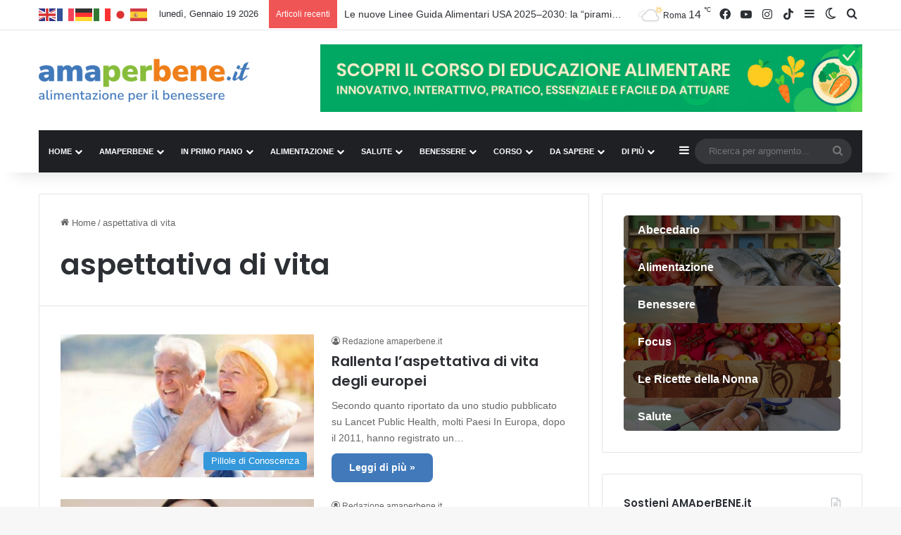

--- FILE ---
content_type: text/html; charset=utf-8
request_url: https://www.google.com/recaptcha/api2/anchor?ar=1&k=6LcCPoQeAAAAAKOkRaDirgQr0JllLkuuIvXSOFMr&co=aHR0cHM6Ly93d3cuYW1hcGVyYmVuZS5pdDo0NDM.&hl=en&v=PoyoqOPhxBO7pBk68S4YbpHZ&size=invisible&anchor-ms=80000&execute-ms=30000&cb=2v06h7amord4
body_size: 48563
content:
<!DOCTYPE HTML><html dir="ltr" lang="en"><head><meta http-equiv="Content-Type" content="text/html; charset=UTF-8">
<meta http-equiv="X-UA-Compatible" content="IE=edge">
<title>reCAPTCHA</title>
<style type="text/css">
/* cyrillic-ext */
@font-face {
  font-family: 'Roboto';
  font-style: normal;
  font-weight: 400;
  font-stretch: 100%;
  src: url(//fonts.gstatic.com/s/roboto/v48/KFO7CnqEu92Fr1ME7kSn66aGLdTylUAMa3GUBHMdazTgWw.woff2) format('woff2');
  unicode-range: U+0460-052F, U+1C80-1C8A, U+20B4, U+2DE0-2DFF, U+A640-A69F, U+FE2E-FE2F;
}
/* cyrillic */
@font-face {
  font-family: 'Roboto';
  font-style: normal;
  font-weight: 400;
  font-stretch: 100%;
  src: url(//fonts.gstatic.com/s/roboto/v48/KFO7CnqEu92Fr1ME7kSn66aGLdTylUAMa3iUBHMdazTgWw.woff2) format('woff2');
  unicode-range: U+0301, U+0400-045F, U+0490-0491, U+04B0-04B1, U+2116;
}
/* greek-ext */
@font-face {
  font-family: 'Roboto';
  font-style: normal;
  font-weight: 400;
  font-stretch: 100%;
  src: url(//fonts.gstatic.com/s/roboto/v48/KFO7CnqEu92Fr1ME7kSn66aGLdTylUAMa3CUBHMdazTgWw.woff2) format('woff2');
  unicode-range: U+1F00-1FFF;
}
/* greek */
@font-face {
  font-family: 'Roboto';
  font-style: normal;
  font-weight: 400;
  font-stretch: 100%;
  src: url(//fonts.gstatic.com/s/roboto/v48/KFO7CnqEu92Fr1ME7kSn66aGLdTylUAMa3-UBHMdazTgWw.woff2) format('woff2');
  unicode-range: U+0370-0377, U+037A-037F, U+0384-038A, U+038C, U+038E-03A1, U+03A3-03FF;
}
/* math */
@font-face {
  font-family: 'Roboto';
  font-style: normal;
  font-weight: 400;
  font-stretch: 100%;
  src: url(//fonts.gstatic.com/s/roboto/v48/KFO7CnqEu92Fr1ME7kSn66aGLdTylUAMawCUBHMdazTgWw.woff2) format('woff2');
  unicode-range: U+0302-0303, U+0305, U+0307-0308, U+0310, U+0312, U+0315, U+031A, U+0326-0327, U+032C, U+032F-0330, U+0332-0333, U+0338, U+033A, U+0346, U+034D, U+0391-03A1, U+03A3-03A9, U+03B1-03C9, U+03D1, U+03D5-03D6, U+03F0-03F1, U+03F4-03F5, U+2016-2017, U+2034-2038, U+203C, U+2040, U+2043, U+2047, U+2050, U+2057, U+205F, U+2070-2071, U+2074-208E, U+2090-209C, U+20D0-20DC, U+20E1, U+20E5-20EF, U+2100-2112, U+2114-2115, U+2117-2121, U+2123-214F, U+2190, U+2192, U+2194-21AE, U+21B0-21E5, U+21F1-21F2, U+21F4-2211, U+2213-2214, U+2216-22FF, U+2308-230B, U+2310, U+2319, U+231C-2321, U+2336-237A, U+237C, U+2395, U+239B-23B7, U+23D0, U+23DC-23E1, U+2474-2475, U+25AF, U+25B3, U+25B7, U+25BD, U+25C1, U+25CA, U+25CC, U+25FB, U+266D-266F, U+27C0-27FF, U+2900-2AFF, U+2B0E-2B11, U+2B30-2B4C, U+2BFE, U+3030, U+FF5B, U+FF5D, U+1D400-1D7FF, U+1EE00-1EEFF;
}
/* symbols */
@font-face {
  font-family: 'Roboto';
  font-style: normal;
  font-weight: 400;
  font-stretch: 100%;
  src: url(//fonts.gstatic.com/s/roboto/v48/KFO7CnqEu92Fr1ME7kSn66aGLdTylUAMaxKUBHMdazTgWw.woff2) format('woff2');
  unicode-range: U+0001-000C, U+000E-001F, U+007F-009F, U+20DD-20E0, U+20E2-20E4, U+2150-218F, U+2190, U+2192, U+2194-2199, U+21AF, U+21E6-21F0, U+21F3, U+2218-2219, U+2299, U+22C4-22C6, U+2300-243F, U+2440-244A, U+2460-24FF, U+25A0-27BF, U+2800-28FF, U+2921-2922, U+2981, U+29BF, U+29EB, U+2B00-2BFF, U+4DC0-4DFF, U+FFF9-FFFB, U+10140-1018E, U+10190-1019C, U+101A0, U+101D0-101FD, U+102E0-102FB, U+10E60-10E7E, U+1D2C0-1D2D3, U+1D2E0-1D37F, U+1F000-1F0FF, U+1F100-1F1AD, U+1F1E6-1F1FF, U+1F30D-1F30F, U+1F315, U+1F31C, U+1F31E, U+1F320-1F32C, U+1F336, U+1F378, U+1F37D, U+1F382, U+1F393-1F39F, U+1F3A7-1F3A8, U+1F3AC-1F3AF, U+1F3C2, U+1F3C4-1F3C6, U+1F3CA-1F3CE, U+1F3D4-1F3E0, U+1F3ED, U+1F3F1-1F3F3, U+1F3F5-1F3F7, U+1F408, U+1F415, U+1F41F, U+1F426, U+1F43F, U+1F441-1F442, U+1F444, U+1F446-1F449, U+1F44C-1F44E, U+1F453, U+1F46A, U+1F47D, U+1F4A3, U+1F4B0, U+1F4B3, U+1F4B9, U+1F4BB, U+1F4BF, U+1F4C8-1F4CB, U+1F4D6, U+1F4DA, U+1F4DF, U+1F4E3-1F4E6, U+1F4EA-1F4ED, U+1F4F7, U+1F4F9-1F4FB, U+1F4FD-1F4FE, U+1F503, U+1F507-1F50B, U+1F50D, U+1F512-1F513, U+1F53E-1F54A, U+1F54F-1F5FA, U+1F610, U+1F650-1F67F, U+1F687, U+1F68D, U+1F691, U+1F694, U+1F698, U+1F6AD, U+1F6B2, U+1F6B9-1F6BA, U+1F6BC, U+1F6C6-1F6CF, U+1F6D3-1F6D7, U+1F6E0-1F6EA, U+1F6F0-1F6F3, U+1F6F7-1F6FC, U+1F700-1F7FF, U+1F800-1F80B, U+1F810-1F847, U+1F850-1F859, U+1F860-1F887, U+1F890-1F8AD, U+1F8B0-1F8BB, U+1F8C0-1F8C1, U+1F900-1F90B, U+1F93B, U+1F946, U+1F984, U+1F996, U+1F9E9, U+1FA00-1FA6F, U+1FA70-1FA7C, U+1FA80-1FA89, U+1FA8F-1FAC6, U+1FACE-1FADC, U+1FADF-1FAE9, U+1FAF0-1FAF8, U+1FB00-1FBFF;
}
/* vietnamese */
@font-face {
  font-family: 'Roboto';
  font-style: normal;
  font-weight: 400;
  font-stretch: 100%;
  src: url(//fonts.gstatic.com/s/roboto/v48/KFO7CnqEu92Fr1ME7kSn66aGLdTylUAMa3OUBHMdazTgWw.woff2) format('woff2');
  unicode-range: U+0102-0103, U+0110-0111, U+0128-0129, U+0168-0169, U+01A0-01A1, U+01AF-01B0, U+0300-0301, U+0303-0304, U+0308-0309, U+0323, U+0329, U+1EA0-1EF9, U+20AB;
}
/* latin-ext */
@font-face {
  font-family: 'Roboto';
  font-style: normal;
  font-weight: 400;
  font-stretch: 100%;
  src: url(//fonts.gstatic.com/s/roboto/v48/KFO7CnqEu92Fr1ME7kSn66aGLdTylUAMa3KUBHMdazTgWw.woff2) format('woff2');
  unicode-range: U+0100-02BA, U+02BD-02C5, U+02C7-02CC, U+02CE-02D7, U+02DD-02FF, U+0304, U+0308, U+0329, U+1D00-1DBF, U+1E00-1E9F, U+1EF2-1EFF, U+2020, U+20A0-20AB, U+20AD-20C0, U+2113, U+2C60-2C7F, U+A720-A7FF;
}
/* latin */
@font-face {
  font-family: 'Roboto';
  font-style: normal;
  font-weight: 400;
  font-stretch: 100%;
  src: url(//fonts.gstatic.com/s/roboto/v48/KFO7CnqEu92Fr1ME7kSn66aGLdTylUAMa3yUBHMdazQ.woff2) format('woff2');
  unicode-range: U+0000-00FF, U+0131, U+0152-0153, U+02BB-02BC, U+02C6, U+02DA, U+02DC, U+0304, U+0308, U+0329, U+2000-206F, U+20AC, U+2122, U+2191, U+2193, U+2212, U+2215, U+FEFF, U+FFFD;
}
/* cyrillic-ext */
@font-face {
  font-family: 'Roboto';
  font-style: normal;
  font-weight: 500;
  font-stretch: 100%;
  src: url(//fonts.gstatic.com/s/roboto/v48/KFO7CnqEu92Fr1ME7kSn66aGLdTylUAMa3GUBHMdazTgWw.woff2) format('woff2');
  unicode-range: U+0460-052F, U+1C80-1C8A, U+20B4, U+2DE0-2DFF, U+A640-A69F, U+FE2E-FE2F;
}
/* cyrillic */
@font-face {
  font-family: 'Roboto';
  font-style: normal;
  font-weight: 500;
  font-stretch: 100%;
  src: url(//fonts.gstatic.com/s/roboto/v48/KFO7CnqEu92Fr1ME7kSn66aGLdTylUAMa3iUBHMdazTgWw.woff2) format('woff2');
  unicode-range: U+0301, U+0400-045F, U+0490-0491, U+04B0-04B1, U+2116;
}
/* greek-ext */
@font-face {
  font-family: 'Roboto';
  font-style: normal;
  font-weight: 500;
  font-stretch: 100%;
  src: url(//fonts.gstatic.com/s/roboto/v48/KFO7CnqEu92Fr1ME7kSn66aGLdTylUAMa3CUBHMdazTgWw.woff2) format('woff2');
  unicode-range: U+1F00-1FFF;
}
/* greek */
@font-face {
  font-family: 'Roboto';
  font-style: normal;
  font-weight: 500;
  font-stretch: 100%;
  src: url(//fonts.gstatic.com/s/roboto/v48/KFO7CnqEu92Fr1ME7kSn66aGLdTylUAMa3-UBHMdazTgWw.woff2) format('woff2');
  unicode-range: U+0370-0377, U+037A-037F, U+0384-038A, U+038C, U+038E-03A1, U+03A3-03FF;
}
/* math */
@font-face {
  font-family: 'Roboto';
  font-style: normal;
  font-weight: 500;
  font-stretch: 100%;
  src: url(//fonts.gstatic.com/s/roboto/v48/KFO7CnqEu92Fr1ME7kSn66aGLdTylUAMawCUBHMdazTgWw.woff2) format('woff2');
  unicode-range: U+0302-0303, U+0305, U+0307-0308, U+0310, U+0312, U+0315, U+031A, U+0326-0327, U+032C, U+032F-0330, U+0332-0333, U+0338, U+033A, U+0346, U+034D, U+0391-03A1, U+03A3-03A9, U+03B1-03C9, U+03D1, U+03D5-03D6, U+03F0-03F1, U+03F4-03F5, U+2016-2017, U+2034-2038, U+203C, U+2040, U+2043, U+2047, U+2050, U+2057, U+205F, U+2070-2071, U+2074-208E, U+2090-209C, U+20D0-20DC, U+20E1, U+20E5-20EF, U+2100-2112, U+2114-2115, U+2117-2121, U+2123-214F, U+2190, U+2192, U+2194-21AE, U+21B0-21E5, U+21F1-21F2, U+21F4-2211, U+2213-2214, U+2216-22FF, U+2308-230B, U+2310, U+2319, U+231C-2321, U+2336-237A, U+237C, U+2395, U+239B-23B7, U+23D0, U+23DC-23E1, U+2474-2475, U+25AF, U+25B3, U+25B7, U+25BD, U+25C1, U+25CA, U+25CC, U+25FB, U+266D-266F, U+27C0-27FF, U+2900-2AFF, U+2B0E-2B11, U+2B30-2B4C, U+2BFE, U+3030, U+FF5B, U+FF5D, U+1D400-1D7FF, U+1EE00-1EEFF;
}
/* symbols */
@font-face {
  font-family: 'Roboto';
  font-style: normal;
  font-weight: 500;
  font-stretch: 100%;
  src: url(//fonts.gstatic.com/s/roboto/v48/KFO7CnqEu92Fr1ME7kSn66aGLdTylUAMaxKUBHMdazTgWw.woff2) format('woff2');
  unicode-range: U+0001-000C, U+000E-001F, U+007F-009F, U+20DD-20E0, U+20E2-20E4, U+2150-218F, U+2190, U+2192, U+2194-2199, U+21AF, U+21E6-21F0, U+21F3, U+2218-2219, U+2299, U+22C4-22C6, U+2300-243F, U+2440-244A, U+2460-24FF, U+25A0-27BF, U+2800-28FF, U+2921-2922, U+2981, U+29BF, U+29EB, U+2B00-2BFF, U+4DC0-4DFF, U+FFF9-FFFB, U+10140-1018E, U+10190-1019C, U+101A0, U+101D0-101FD, U+102E0-102FB, U+10E60-10E7E, U+1D2C0-1D2D3, U+1D2E0-1D37F, U+1F000-1F0FF, U+1F100-1F1AD, U+1F1E6-1F1FF, U+1F30D-1F30F, U+1F315, U+1F31C, U+1F31E, U+1F320-1F32C, U+1F336, U+1F378, U+1F37D, U+1F382, U+1F393-1F39F, U+1F3A7-1F3A8, U+1F3AC-1F3AF, U+1F3C2, U+1F3C4-1F3C6, U+1F3CA-1F3CE, U+1F3D4-1F3E0, U+1F3ED, U+1F3F1-1F3F3, U+1F3F5-1F3F7, U+1F408, U+1F415, U+1F41F, U+1F426, U+1F43F, U+1F441-1F442, U+1F444, U+1F446-1F449, U+1F44C-1F44E, U+1F453, U+1F46A, U+1F47D, U+1F4A3, U+1F4B0, U+1F4B3, U+1F4B9, U+1F4BB, U+1F4BF, U+1F4C8-1F4CB, U+1F4D6, U+1F4DA, U+1F4DF, U+1F4E3-1F4E6, U+1F4EA-1F4ED, U+1F4F7, U+1F4F9-1F4FB, U+1F4FD-1F4FE, U+1F503, U+1F507-1F50B, U+1F50D, U+1F512-1F513, U+1F53E-1F54A, U+1F54F-1F5FA, U+1F610, U+1F650-1F67F, U+1F687, U+1F68D, U+1F691, U+1F694, U+1F698, U+1F6AD, U+1F6B2, U+1F6B9-1F6BA, U+1F6BC, U+1F6C6-1F6CF, U+1F6D3-1F6D7, U+1F6E0-1F6EA, U+1F6F0-1F6F3, U+1F6F7-1F6FC, U+1F700-1F7FF, U+1F800-1F80B, U+1F810-1F847, U+1F850-1F859, U+1F860-1F887, U+1F890-1F8AD, U+1F8B0-1F8BB, U+1F8C0-1F8C1, U+1F900-1F90B, U+1F93B, U+1F946, U+1F984, U+1F996, U+1F9E9, U+1FA00-1FA6F, U+1FA70-1FA7C, U+1FA80-1FA89, U+1FA8F-1FAC6, U+1FACE-1FADC, U+1FADF-1FAE9, U+1FAF0-1FAF8, U+1FB00-1FBFF;
}
/* vietnamese */
@font-face {
  font-family: 'Roboto';
  font-style: normal;
  font-weight: 500;
  font-stretch: 100%;
  src: url(//fonts.gstatic.com/s/roboto/v48/KFO7CnqEu92Fr1ME7kSn66aGLdTylUAMa3OUBHMdazTgWw.woff2) format('woff2');
  unicode-range: U+0102-0103, U+0110-0111, U+0128-0129, U+0168-0169, U+01A0-01A1, U+01AF-01B0, U+0300-0301, U+0303-0304, U+0308-0309, U+0323, U+0329, U+1EA0-1EF9, U+20AB;
}
/* latin-ext */
@font-face {
  font-family: 'Roboto';
  font-style: normal;
  font-weight: 500;
  font-stretch: 100%;
  src: url(//fonts.gstatic.com/s/roboto/v48/KFO7CnqEu92Fr1ME7kSn66aGLdTylUAMa3KUBHMdazTgWw.woff2) format('woff2');
  unicode-range: U+0100-02BA, U+02BD-02C5, U+02C7-02CC, U+02CE-02D7, U+02DD-02FF, U+0304, U+0308, U+0329, U+1D00-1DBF, U+1E00-1E9F, U+1EF2-1EFF, U+2020, U+20A0-20AB, U+20AD-20C0, U+2113, U+2C60-2C7F, U+A720-A7FF;
}
/* latin */
@font-face {
  font-family: 'Roboto';
  font-style: normal;
  font-weight: 500;
  font-stretch: 100%;
  src: url(//fonts.gstatic.com/s/roboto/v48/KFO7CnqEu92Fr1ME7kSn66aGLdTylUAMa3yUBHMdazQ.woff2) format('woff2');
  unicode-range: U+0000-00FF, U+0131, U+0152-0153, U+02BB-02BC, U+02C6, U+02DA, U+02DC, U+0304, U+0308, U+0329, U+2000-206F, U+20AC, U+2122, U+2191, U+2193, U+2212, U+2215, U+FEFF, U+FFFD;
}
/* cyrillic-ext */
@font-face {
  font-family: 'Roboto';
  font-style: normal;
  font-weight: 900;
  font-stretch: 100%;
  src: url(//fonts.gstatic.com/s/roboto/v48/KFO7CnqEu92Fr1ME7kSn66aGLdTylUAMa3GUBHMdazTgWw.woff2) format('woff2');
  unicode-range: U+0460-052F, U+1C80-1C8A, U+20B4, U+2DE0-2DFF, U+A640-A69F, U+FE2E-FE2F;
}
/* cyrillic */
@font-face {
  font-family: 'Roboto';
  font-style: normal;
  font-weight: 900;
  font-stretch: 100%;
  src: url(//fonts.gstatic.com/s/roboto/v48/KFO7CnqEu92Fr1ME7kSn66aGLdTylUAMa3iUBHMdazTgWw.woff2) format('woff2');
  unicode-range: U+0301, U+0400-045F, U+0490-0491, U+04B0-04B1, U+2116;
}
/* greek-ext */
@font-face {
  font-family: 'Roboto';
  font-style: normal;
  font-weight: 900;
  font-stretch: 100%;
  src: url(//fonts.gstatic.com/s/roboto/v48/KFO7CnqEu92Fr1ME7kSn66aGLdTylUAMa3CUBHMdazTgWw.woff2) format('woff2');
  unicode-range: U+1F00-1FFF;
}
/* greek */
@font-face {
  font-family: 'Roboto';
  font-style: normal;
  font-weight: 900;
  font-stretch: 100%;
  src: url(//fonts.gstatic.com/s/roboto/v48/KFO7CnqEu92Fr1ME7kSn66aGLdTylUAMa3-UBHMdazTgWw.woff2) format('woff2');
  unicode-range: U+0370-0377, U+037A-037F, U+0384-038A, U+038C, U+038E-03A1, U+03A3-03FF;
}
/* math */
@font-face {
  font-family: 'Roboto';
  font-style: normal;
  font-weight: 900;
  font-stretch: 100%;
  src: url(//fonts.gstatic.com/s/roboto/v48/KFO7CnqEu92Fr1ME7kSn66aGLdTylUAMawCUBHMdazTgWw.woff2) format('woff2');
  unicode-range: U+0302-0303, U+0305, U+0307-0308, U+0310, U+0312, U+0315, U+031A, U+0326-0327, U+032C, U+032F-0330, U+0332-0333, U+0338, U+033A, U+0346, U+034D, U+0391-03A1, U+03A3-03A9, U+03B1-03C9, U+03D1, U+03D5-03D6, U+03F0-03F1, U+03F4-03F5, U+2016-2017, U+2034-2038, U+203C, U+2040, U+2043, U+2047, U+2050, U+2057, U+205F, U+2070-2071, U+2074-208E, U+2090-209C, U+20D0-20DC, U+20E1, U+20E5-20EF, U+2100-2112, U+2114-2115, U+2117-2121, U+2123-214F, U+2190, U+2192, U+2194-21AE, U+21B0-21E5, U+21F1-21F2, U+21F4-2211, U+2213-2214, U+2216-22FF, U+2308-230B, U+2310, U+2319, U+231C-2321, U+2336-237A, U+237C, U+2395, U+239B-23B7, U+23D0, U+23DC-23E1, U+2474-2475, U+25AF, U+25B3, U+25B7, U+25BD, U+25C1, U+25CA, U+25CC, U+25FB, U+266D-266F, U+27C0-27FF, U+2900-2AFF, U+2B0E-2B11, U+2B30-2B4C, U+2BFE, U+3030, U+FF5B, U+FF5D, U+1D400-1D7FF, U+1EE00-1EEFF;
}
/* symbols */
@font-face {
  font-family: 'Roboto';
  font-style: normal;
  font-weight: 900;
  font-stretch: 100%;
  src: url(//fonts.gstatic.com/s/roboto/v48/KFO7CnqEu92Fr1ME7kSn66aGLdTylUAMaxKUBHMdazTgWw.woff2) format('woff2');
  unicode-range: U+0001-000C, U+000E-001F, U+007F-009F, U+20DD-20E0, U+20E2-20E4, U+2150-218F, U+2190, U+2192, U+2194-2199, U+21AF, U+21E6-21F0, U+21F3, U+2218-2219, U+2299, U+22C4-22C6, U+2300-243F, U+2440-244A, U+2460-24FF, U+25A0-27BF, U+2800-28FF, U+2921-2922, U+2981, U+29BF, U+29EB, U+2B00-2BFF, U+4DC0-4DFF, U+FFF9-FFFB, U+10140-1018E, U+10190-1019C, U+101A0, U+101D0-101FD, U+102E0-102FB, U+10E60-10E7E, U+1D2C0-1D2D3, U+1D2E0-1D37F, U+1F000-1F0FF, U+1F100-1F1AD, U+1F1E6-1F1FF, U+1F30D-1F30F, U+1F315, U+1F31C, U+1F31E, U+1F320-1F32C, U+1F336, U+1F378, U+1F37D, U+1F382, U+1F393-1F39F, U+1F3A7-1F3A8, U+1F3AC-1F3AF, U+1F3C2, U+1F3C4-1F3C6, U+1F3CA-1F3CE, U+1F3D4-1F3E0, U+1F3ED, U+1F3F1-1F3F3, U+1F3F5-1F3F7, U+1F408, U+1F415, U+1F41F, U+1F426, U+1F43F, U+1F441-1F442, U+1F444, U+1F446-1F449, U+1F44C-1F44E, U+1F453, U+1F46A, U+1F47D, U+1F4A3, U+1F4B0, U+1F4B3, U+1F4B9, U+1F4BB, U+1F4BF, U+1F4C8-1F4CB, U+1F4D6, U+1F4DA, U+1F4DF, U+1F4E3-1F4E6, U+1F4EA-1F4ED, U+1F4F7, U+1F4F9-1F4FB, U+1F4FD-1F4FE, U+1F503, U+1F507-1F50B, U+1F50D, U+1F512-1F513, U+1F53E-1F54A, U+1F54F-1F5FA, U+1F610, U+1F650-1F67F, U+1F687, U+1F68D, U+1F691, U+1F694, U+1F698, U+1F6AD, U+1F6B2, U+1F6B9-1F6BA, U+1F6BC, U+1F6C6-1F6CF, U+1F6D3-1F6D7, U+1F6E0-1F6EA, U+1F6F0-1F6F3, U+1F6F7-1F6FC, U+1F700-1F7FF, U+1F800-1F80B, U+1F810-1F847, U+1F850-1F859, U+1F860-1F887, U+1F890-1F8AD, U+1F8B0-1F8BB, U+1F8C0-1F8C1, U+1F900-1F90B, U+1F93B, U+1F946, U+1F984, U+1F996, U+1F9E9, U+1FA00-1FA6F, U+1FA70-1FA7C, U+1FA80-1FA89, U+1FA8F-1FAC6, U+1FACE-1FADC, U+1FADF-1FAE9, U+1FAF0-1FAF8, U+1FB00-1FBFF;
}
/* vietnamese */
@font-face {
  font-family: 'Roboto';
  font-style: normal;
  font-weight: 900;
  font-stretch: 100%;
  src: url(//fonts.gstatic.com/s/roboto/v48/KFO7CnqEu92Fr1ME7kSn66aGLdTylUAMa3OUBHMdazTgWw.woff2) format('woff2');
  unicode-range: U+0102-0103, U+0110-0111, U+0128-0129, U+0168-0169, U+01A0-01A1, U+01AF-01B0, U+0300-0301, U+0303-0304, U+0308-0309, U+0323, U+0329, U+1EA0-1EF9, U+20AB;
}
/* latin-ext */
@font-face {
  font-family: 'Roboto';
  font-style: normal;
  font-weight: 900;
  font-stretch: 100%;
  src: url(//fonts.gstatic.com/s/roboto/v48/KFO7CnqEu92Fr1ME7kSn66aGLdTylUAMa3KUBHMdazTgWw.woff2) format('woff2');
  unicode-range: U+0100-02BA, U+02BD-02C5, U+02C7-02CC, U+02CE-02D7, U+02DD-02FF, U+0304, U+0308, U+0329, U+1D00-1DBF, U+1E00-1E9F, U+1EF2-1EFF, U+2020, U+20A0-20AB, U+20AD-20C0, U+2113, U+2C60-2C7F, U+A720-A7FF;
}
/* latin */
@font-face {
  font-family: 'Roboto';
  font-style: normal;
  font-weight: 900;
  font-stretch: 100%;
  src: url(//fonts.gstatic.com/s/roboto/v48/KFO7CnqEu92Fr1ME7kSn66aGLdTylUAMa3yUBHMdazQ.woff2) format('woff2');
  unicode-range: U+0000-00FF, U+0131, U+0152-0153, U+02BB-02BC, U+02C6, U+02DA, U+02DC, U+0304, U+0308, U+0329, U+2000-206F, U+20AC, U+2122, U+2191, U+2193, U+2212, U+2215, U+FEFF, U+FFFD;
}

</style>
<link rel="stylesheet" type="text/css" href="https://www.gstatic.com/recaptcha/releases/PoyoqOPhxBO7pBk68S4YbpHZ/styles__ltr.css">
<script nonce="8z-KT2UbX6IaL_aUxFhxfA" type="text/javascript">window['__recaptcha_api'] = 'https://www.google.com/recaptcha/api2/';</script>
<script type="text/javascript" src="https://www.gstatic.com/recaptcha/releases/PoyoqOPhxBO7pBk68S4YbpHZ/recaptcha__en.js" nonce="8z-KT2UbX6IaL_aUxFhxfA">
      
    </script></head>
<body><div id="rc-anchor-alert" class="rc-anchor-alert"></div>
<input type="hidden" id="recaptcha-token" value="[base64]">
<script type="text/javascript" nonce="8z-KT2UbX6IaL_aUxFhxfA">
      recaptcha.anchor.Main.init("[\x22ainput\x22,[\x22bgdata\x22,\x22\x22,\[base64]/[base64]/[base64]/[base64]/[base64]/[base64]/[base64]/[base64]/[base64]/[base64]\\u003d\x22,\[base64]\\u003d\x22,\[base64]/[base64]/[base64]/DtzkMFsOEw7I0wpLCi0bDpiHDqcKfwodTMRIgb8OuZjPCrMO2MiXDs8OVw61+wrJ7OMKow79oc8OaRA0mYcOmwpXDkgE4w4vCuTzDi1bCm0/Dr8OYwolUw7rCm1vDrCldw60NwqrDnMOMwpEUQF7DnsKuZDhLVXVOw6kqMEPCjcOUbsOOLkl2wqBaw6JyJcKfYcOEw5rCksKfw63CuiYUZMKiL07CrDV9OTMrwrA1X2QAeMKTMERHaXoXVX10YygUEcOTMgVBwp3Cu2fCscKIw7Q3w6/DjCvDkEpHUMKow7PCsm41VsK2G2jCmMO/w5kRw47CkV0UwqXCvMOSw4jDmcO8EMKUwpzDtk9LKMOHw4pTwp0zwpRVPX8SJWAoGMKGwpnDgMKIHsOawp3CvWJew7jDlUgxwp54w70dw44KecOlGsOCwpQ6UsOEwqVPZRFswo4QR217w74ACcOMwrfDlSjDssKIwrfCox/CsyHCicOdesOOOMKvwoonwqQ9EMKLw40oRMKqwrdyw4PDrR3DjGRoZUXDpT8/[base64]/CsXrDkBvDn8Kywo3CgcKBwqUkwrQgcsO5f8O6GCQLwrF+woNlBT7DosOBLHBAwr7DuE/CiQLCjmvCoRDDlMOnw49Cwr57w4RDVB/Ckl7Djx/DqsOrXwEhWcOfc0UQbm/DsUAwOxPCpFVpOMOdwq85Lzw6bD7DkMKKNHBQwpjDsjDDosK+w5oDKELDq8OuFVjDlx4oeMK0Qkg0w6nDq0XDj8Kaw7d8w7k9LcODc1bCisKewq5FZHDDocKleQ/Dp8KyVsOFwoHCqC8LwrfCoFhxw6QEB8ONGGrCo2LDkDnChcKWPMO6wqMGfsOhDMOrK8O0CcOfZXTCsh9ffsKcTsKNfDQFwp3DhMOnwocgI8OqZm/DksOvw4vClV4tTsO+woJUwq4Jw4jClUk1PMKQwqdBMMOqwo8FfXxgw5jDs8K/OMOLwqbDgsKcCsKuFCzDhsOwwqxgwqLDu8KqwqbDv8KTVcOtJyEHw7A8S8KrMcO2QwkiwpkGDC/DnmIvGGMOw5rCjcKWwppxwpjDhMOVYjbCkizCmsKwH8Odw4TCpFzDlMO+HsOiRcOPT38nw5ApX8K/BMORAcOsw4TDnBnCv8KUw6YZfsOmBVHCoXEKw4I7cMOJCyd9UsOdwoldclzDuljDkWfDtDzCsXEdwqMswp7CnQbCoD1WwrdUw5/DqhPDr8OCCUfDmUDDjsOpwr7DpMONCUvDjMO6w6Uvwo/[base64]/Dq09zQsODw63DknjChsKpBHUsPTvCvxxQw5UQXcK1wrLDvC99woEUwqLDjDnCtU3Dum3DqcKEwpppOcKlPMKLw6F0wqzDmBHDs8KKwoXDtcOEV8KUXMOdYQ04wr/CuhfCqz3DpkJ2w69jw4bCqMKSw7lyAMOKRMO7w7fCvcKzQsKOw6fCmmHCpgLCuAHCjmZLw7NlfsKww4ttaEcKw6PCtUBbRC7CnzHCk8OyK21qw5TCoAfDt2g9w61Kw5TDjsKHwqA7ZsKpA8OCRsOHw6FwwpnDmxhNPMOzBsO/w53CusKPw5LDvsKoW8Ozw7/Ck8OewpDCmMKTw6JGwqwkTzwUC8Kqw4fDtcOKHFd4EHcww7kLFxXCscOxPMO7w4DCpMO0w7zDoMOKB8OODSTDqMKWP8OrTn7Ds8K0wpoiwpHDg8OXw7LDoxfChWrDtMKebTrDhX7DtEg/wq3CoMOww6wawpvCvMKuSsKfwo3Cl8KMwrFPeMKPw7/Dm0vCnE3CrCHDpk3Co8ONX8KIw5nCnsOBwqLCncOGw6nDiDTCl8OsJ8KLLVzCpcK2KcKkwphZJFleVMOnd8KFYxUmdELDssK1woPCvMKqwrEgw5obAyvDgCXDm07DssO4wpXDnVQ3w7JHTzcbw5DDtz3Dlg5/I1TDnRwSw7/DgwPCssKawrzDrA3CqsOHw4tHwp0EwphGwqDDk8Ovw7LCmBI0Nw9KQD8wwrvDhsO6wp/CisKhwqvDuEDCqEoWbQVqO8KRIFvClA1Aw4/Ch8OYdsOxwopSQsKUwrnCk8OKwpF+w7LCuMKwwqvDhcOhbMKzbWvDnMKuwofDphjDsRDCqcK+w6PDlWdLwqYiwqtlwoTDs8OPRSh8Rg/[base64]/DpwBUwqzDl8K7AiDCocKKw6jCiU3DhHjCj8KhwpLCoMK6w587R8O9wq/[base64]/Cn8KEwqrDs8Ktw4Aff8Obw5x/LDnDsF/CtWXCrHLCti5raQbDrcOiw4DCvsKjwpPCgT5vQEPCpmVRacKaw6nCqcKswqLCozHDoBYneHMXNDdDBHTCmk7CksKfwpPCscKiTMOywo3DusO9VUfDlGDDp0DDjsOMBsOQw5fDvcKaw57Cv8K0XBRlwpx6wqPDuEZ/[base64]/CrcK1eMOoGcKFGgrDoDweXH3CgMOEDcKjw43DgMKWE8ORw4Yow4sZw77Drz1ibSfDj3fDsB5YFsO2XcK7TsKUG8OqK8Kswpd0w5vChQ7CkcKNS8OPwqPDri/[base64]/CiDh8w7vDu1nDvmnDmsOBTcOwV2RaKCTDu8KRw5JlIxzCnsOdwoPDmMK/w5gPMMKzw5lmHcK9OMO2bsO1w7zDl8KNLlLCkgtUNXwGwp0tQcOPRTp1e8OCwrTCo8KIwqFbHsOdw5nDlgl8wofCqMK/wr3CusKiwrd1w6zCt2XDownCo8KiwqbCocOGw4nCrcOTwqvCjMK4GEITRMOSw41kwoc1QnrCtGfCmcK4wqzDnsOVEMKcwpPCj8O/P0hvbzQ0XsKdZ8OGw5TDoT7CjAMrwpvClsKFw7zCnyPDt3nDowDCilzCqWEHw5g1wqVJw7Z9wp/Dvxc8w4Zcw7vDvsOMMMK8wocKbMKBw5TDm0HCqz5RbU5pdMOeQ1DDnsO6w7JWADfDlsKbPMOVKRJzwq5GQnBHFh83wpp0SXsOw6Yuw4V/TcOBw4pZTsOWwq7CjWJERcKhwozCr8OGU8OHeMOnJhTDk8O/wplzw4sEw75jTsKzw5dZw67Co8KQNsO+NgDCnsKawpTDicK5R8OHC8O6w7wOwoAxQl8pwr3DoMOzwrHCsz/DpMObw5x/wprCrXLCokUtLcOgw7HCi2FRN07Cl10yHsKUIMKlH8KsF1LDo0lzwqjDs8OsSRXDvHYcI8KzOMK9w7xAbVbCoz50w7LDni10wq7Dpio1a8OnRMOsFlfCp8OWwoXCtDvDgVB0HsKpw77CgsKuNxPCosKoDcOnwrY+d1TDsk8Mw7PCslYKw4cwwotbwq/CscKgwp7CjQgywqzDkiEVPcKeJisYRcO8GWdOwq0xw6owcR3DulnDlMOWw75Ew7fDssOUw4pHw6lUw55HwrfClcONd8KmOgtEHQTCpcKPwr0Jwo/DiMKPwospDUNpWlVnw6tOV8KHwqokZsK4RypawqXDrMOow53DkEhwwr9JwrbDkQ3Cthc6LcKCw47Dv8KFwr5fMQLDrjDDhcOGwpxww75mw7M0wrxhwrcPR1PCizdwJQkQKMOMWlrDtsOrAW3ChWwzFnlww4wkw5vCuGspwqEMExPDrzc/w7vDnHZYw6PDthLCnQBWfcOhw5rDmyYowqLDjCpjw5hEPsKudsKoaMKHW8K2cMKKOW0vw7tdw7vCkB43TGMWwoTCksOqLQ8Ew67DvmY1w6oEwoTDiXTDoRXCqx/CmcK3ScKmw7ZtwowXwqs9IcOrwq3Cn1AFMMOGX2LDkWTCkcOkNTnDpiNNaUF0ZcKrIBAjwqMKwr7DpF5cw7nCu8K0w5nChHkfCsK2wrLDj8OswrV/woAPF2wSYSXDrinDvjDDuV7Cs8KbE8KMwo3DswrCnlkAw48XXcK0K3DCucKMw7HCj8KIc8OBHw5jwr9Hwr8/w69LwrEcU8KmKAIfGyBkIsO+NEPCqsK6w7FawqXDnh54woIKwogKwpN8fUBmPGUZLsOOfCHCmUnDj8Kday8gw7DDssO3w6MIwq/DnU8CVxo2w6HDjMKyP8OSC8Khw6VJTEXCpDzClEtawrIwHsKqw4vDlsKxdcK6AFzDuMOeS8OpeMKFX2nCk8Oqw6rChQrDsAVLwqMaSsKVwog5w7/Cs8KxSgfCjcK8w4IqczEHw4oAak5+w5t9NsOpwqnDtMKvfE4sSRnDpsKFwprDjGbCv8KdXMKzNzzDqsKoDxPCrSZGZnd+G8OQwoHClcKuw63Dj2pAcsO0YWbDimQKwo59wqLCo8KRBFRCEcK9W8OZdT3DjDXDrMOWJCJxYgEywovDiXLCkHvCokjDjMOdI8KvLcK/wovDpcOYLSB0wr3CucOMCwVAw6HDjMOAwpDDu8OwS8K3UHJ6w44nwo8Dwq/Dt8OQwoAPKDLCkMKcw7o8SBEqw5sMd8KlbADCv0x8Umhsw49AfMKQW8KRw4RVw759LcKiZAJRw65EwrbDmsKccktZwpHCrMKjwr/CpMOgP3LCpE0qw5jDixEhZ8OhT3cyRH7DqwvCpBVbw5QcfXJbwrBtZsOkeh1uw7zDkyvDlMKxw64swqTDv8OHw7jCmz4VOcKYwrTCtsOgQ8KhaSDCrxfDsETDlsOlWMKEw6cVwp/DrD80w6pYw6DCpTsQwoPDglXDgMOywozDhsKKA8K4cUt2w6TDgTo8PsKNwrM0wrsDw6BRIk40VcKYwqVfHh4/[base64]/CmsKBacOkc05Vw63DkDPCnAovAcO+w4Z+a8O8dnh+woBWXMOFZsOxWcOVD0Ymwqd1wonDn8Orw6fCnsOow7Ybw5nDt8KjHsO0f8ODA0PCkF/DgljCki4DwonDtsOQw5QZw6jCpMKEHsOvwqh0w6fCtcKhw7HDmMKfwpTDvmfClyTDhFt5DMKaSMO0dwpcwpdOw5tRwo/DqsKHHVzDgAo8LsKIRyPDqx9TIcOawo/CkcK6wpnCkcOdPX7Dp8Knw4crw4/DlQLDghofwobDuy0RwoLChMK8esKQwqnDkMKSFA0wwo7CpXg+LcKDwr4NRcKYw5QeXy9yKsOXDsOoSWrDiRZ2wp5hw7jDt8KNw7I4SsO7wpvCgsOswqbDlVbDh1s8w5HCssOHwq7DrMOYasK1wq0bH2ltXMODw6/Cnh0Dak3CiMOSfVp/wqLDrBZNwopDVsK/LMKrR8OcUB1XM8OmwrfDpE05w7okMcK6wrpJcFHCoMOVwobCsMOnesOFdEnDuCtxwo1jw6dlAj3Ct8KGKMOfw5AIZ8OvbVbCs8OcwobDkzssw4kqXsKXwqUadcKgNjdqw7grw4DClcOdw4c9w50awpdQcS/CmMOJwrHClcOYw50qLsO7wqXCjmoiw4jDiMOow7bChwtPJcOUwqQLDj0JOsOcw5nDssKLwrNbUw13w4xGw4DCnBnCiBh+YsKzw4DCuAzDjcKGacOvPsOswoFRwpU7EyUZwoDCgGfDrcO/[base64]/Co38vG8OmBTLCqmQTwqXDvizCrHcDacO3w4Qvw77CoFFDbz/DkMKkw6sAF8OYw5jDncOZEsOMwqQeWTnCtFfDiTBHw6bCjAJhccKDFn7DlB1rw5t+MMKfDsKzK8KhSEUOwpYPwpI1w4kJw4Vnw73DjBQBU0o5MMKLw5F/OMOcwp7DnsOyPcOew7zDh1QVBMKoTMKZVnPDiwJSwrJvw4zCukxtRDBmw6zCgyMqw7RyQMOyN8OGRj1QMGNBw6XDtyNxwpnDoRTCkG/DusKAa1vCuFRgMcOHw6BKw7NcDMObGXBbUMKqccObw5J7w49sIwZjKMOzw4vCksKyOMKZOGzCosKhKcOPwqDDuMO3woUNw4DDrMK1wr9cB2knwonDs8KkRVTDqsK/[base64]/ClsOkVcOWw6U6NcKewq7Dmj4dVcKcc8OPIcO1JsOwLzPCssO2aAEzZQNow6xDBhEEFsKYwoMcSAgcwpwOw7nCol/Dm08Lw5hUXxDDtMKAwoVuTcOuw5Aew63CsXHCpW9beAXDlcKyBcOHRk/DmADCtWEKw5PDhEJoJMODwoJAT2/DvcOYwrrCjsO+w6LCm8KsCMOdHMKlDMK9a8OXwq9FYMK1KmwJwqnCmlLDm8KIAcO/[base64]/CnnnDrDPDtsKxUMKHeEZtwoghHR9KAMKuw5slAMOuw73DrsOhF1ENBsOMwpXCnxF6wpnCp1rDpSAPwrFyTWFtw4vCqlQcXHrCnG8ww4PCmHfChVVQwq9KS8OqwprDlUTDnMONw7ouwrbDt1F3woUUUcO9VMOUXsOaAy7DhD9DVFskL8KFXyg0wqjChUnCh8Omw6/[base64]/LnhtQA/CgAFQJMO1SWLCuMKswrrCnmvCr8OWw5LCm8KYwpcJVcK7acKYCcO6wqTDpxxAwrFwwp7CgzsWKcKCVcKpfRPCvkIBO8KVwr3DjsOYEDBYDkPCqhjChXnCgUE1NMOyX8OLckHCk1DCtwzDtnnDmcOKdMKGwqLCpMONwop4Jw/DrMOdEsO9wrnCvcK2CMKASjNRPE7DqMOrEsOwA00Rw7N8w5HDkho2w4fDrsK4wrYgw6gFeFtmKyxEwp5vwr3Co1FoWMKvw5rCnTEOISfDgjJ9JcKiScO/UhXDisOawp49b8KlPjVRw40yw4jCmcO6ACLDjWfCnMKDEXZSwqPCv8OFwpHDjMO4w6DCoiIlwo/CjjPCk8OlImZHby8mwozCt8OSwpLCtcKtw44peh98SnYTwpPCiW7DkVfCpMO1w6PDoMK0d1rDt0fCvMOIw6/[base64]/CucKPQC9mOcKyRcOMwqvDhMKFwronwrrDoE0jw4HDrMKWw4NEEsKWfsKzaGfCrMOTEMKjwrIHOR8RT8KWwoJYwpdUPcKxF8KMw5TCmw/ChcKtMMO4cnjDksOueMKmD8Oqw5dcwr/CpsOERTAVbMOISx0Fw5FGw7pJVQ4seMObZ00zXsKJMn3DimDCqsO0w7x5w5/DhcKDw4fCv8KUQ10TwoB9b8KVIDzDvcKEwqJSRAt7w5vCiT3DsQ0RLsOHw61SwqBKWcKmQ8Ohw4bChGIfTAphe1fDn17ChnbCssODwpjDi8KiGsKzGUxLwpnCmHoLBMKww4LDl1RuCWfCuxJUwo1tBMKfGjXCm8OYLMK/LRkqcBE2GMOxFwHCuMOaw44nOlA2w4PCpGNiwpbCs8OVQhkQdzp+w7xrwqTCvcOCw4nCsiDDnsOuL8K/wrrCuyPDkXDDj0dlQMOsdg7DuMK0K8OnwotXw6rDgSLDiMO5woVGwqdSwp7CgD9yV8KwQXV/wrwNw7wCwqnDq1Mma8KNw4JWwrLDnsKnw5jCuzcpIXjDicKawq0Jw4PCrHJMdsO+U8KDw75Rw5pCbwfDncOsw7XDki5WwoTCvmM5w7HDhlInwrnDn0hXwoBFLzPCq2fDmsKfwo7DnsKZwrRKw4HCqsKDTH7CpcKHbMK/wqJFwrAJw63ClhUUwpwFwpPDlQAIw6/DhsObwo9pY3HDnVAOw6TCjGrCl1TCrsOWAsK9cMKgwp3CncK+wo/[base64]/wq47ZzTDo8K3w6AOw6Q6w7ohwrPDnsKFKy4jw6UtwqjCqGfDtMOwPsO1FcOpwqDDmcKcal8iwosCRHB8HcKDw5zCpS7DrcKRwqMMfMKHMC0Sw7jDuG7DpBLCjkbCjsO4w5xNdMOnw6LCmsKxUcKqwoVjw6rCvkTDo8OmecKUwqUswoZEdBoWw5jCmMO/CmBDwqMhw6nCt3pLw54lFjMSw7wiw5XDo8O3FXs5biDDtsONwr1AUMKOwpfDvsOSMMOsfcKLJMKpMhLCocKawprDv8OPERUsS3/Cj3pEwobCugLCn8OSHMO3F8OEfkkFJMKVwqPDqMOvw6gQDMOFZsKDe8Oec8KIwrZTw7oRw7HCo2Qwwq/[base64]/CgMKuwphQwq/[base64]/CpSMLw5zCpMOfBF3CrMK+d8OWC8O9wovDlhPCtgsnRE/CtS00w4zCnCZldMOzDMKIcSXCkgXCv3Uxe8O5GMOqwqvCtU4Ww7DCn8KQw6Z3KCPDhj5uAhzDoBQ0wq/Dn3jChzvCvSlSwqYLwq/[base64]/GcOQw5Mjwq8CNcKfw5HChsO4EcKTwpVIGXnDkH0bRMK5VzzDpWU5wqHDlT4Fw7hONMKIZUDCgivDqcOHPlvCuE8qw6FsTcK0K8KObVgAdFLDvUHCpsKRQVbCr2/[base64]/CiBTDhBtVw58GKnzCvsO4DsKsW8OcRMOzcsK+wphqf2bCtEDDpcKMGMKyw5DDsRDCnkUhw7vCmcOSwqjDtMK4EjvDmMOzw6sfXSvCj8Kbe0lQDizDnsK3Z0gIeMOHe8KXZcKvwr/CscO1csKyZsO6woN5CnrChMKmwpnCocKFwoxWw4DCjWpMK8OKYi/[base64]/DtysxwpHCkGkWVTPCpjHDvzAxw77DlsOve8KOw6bDk8K7w41PAFvCjRvCp8KEwq3CuxMMwoMbUsOBwqbCoMOuw6/Cs8KPZ8O3WsKgw4LDpsK1w4jCoyrChFsYw7/[base64]/[base64]/HsOCwrARS8Oww7IeVnjCucKsfmjDtsOHw4xnwo/Dp8K0w7hwNzBsw4vDojcOw6l5BHsTw6fCocKowpvDqsKuw7lpwp3ClHU6wrLCicKMG8Orw75rUMOFHTzCnH/CvcKCw4zCiVB4T8O0w7QJFFUccmTCncOYb27DmsKjwqVPw4EPaybDpTAiwpXDtMK/w6nCt8KFw4dLWXgECRkdZhTCksOrXUxSw7nCsiHCv0MUwo0wwr8awq/DnMKvwrklw5fCh8KlwqLDjk3DkRvDiABKw61CY2jCtMOkwpnCq8Obw6zDlMO+N8KBU8OHw63CkW3CicKdwrNVwrvCi2VUw7XDgsKQJSE4woLCrAnDnyHCgcOjw7/CmGMQw7xxwrjCnsOMGMKUdcOeQ35CeT0Ya8OEw4wdw7AmUk8oVsOzLn4uPBHDpSBMV8OsDykgAsKgJEvCnTTCqlAhw5J9worCpcObw5t/wqfDhR0cCTdHwpnDpMO7w47CiRjDqS7DkcOgwotaw6fCnl5IwoDCox3DlcKXw5nCl2w4woJvw5Mhw6HCjE/DuDDCjWPDgcKhED/DscKJwoLDt2YJwpMPIcKwwrdoLsKUHsOxw4HCmcOgCSDDsMKTw7lTw6p8w7jCjTVtUVLDm8O+w6vCujlrecOMwq7CtcK5VTDDmMOPw4RJFsOcw4YHEsKVwo01NMKRDQfCnsKcI8OYd3zDumBqwosjQD3CucKGwo7DgsOUwrfDssONSlE1wp7Du8OtwpgNZlHDtMONSG/DqcOZZ07DtMKYw7gIZcOPQcKKwotlaXPDi8K/w4vDgzLDk8Kyw6vCuFjDmMK7wrUKc3NBDA0owojDk8OHQTbDtiEsWsOKw5Njw7tUw594AkHCtcO8MXvClsKlHcOsw5TDsxsmw4vDv3ohwpZowp/Dmw3DqsOdw5ZVFsKKwqHDnsOZw4fCr8KGwoVcJRHDlQptX8KpwpzCuMKgwrzDqMKHw63CicKHDsOLRkvCq8KgwpgHT3ZiI8OTEH3ChcK4wqbChMOxV8KTwpXDlknDoMKJwrXDgm9bw5/[base64]/DjMK/NsOKJikCeVZ4acOFw79hw7UJwp0EwqPCnSQBYlxcVMKEB8KOW1HCgMO4YWN5wqrCmsOHwrXCvFLDmnPCtMOWwp/CvcKHw6sIwozClcO6w5TCtQlCK8KUwrXCt8K6woEyXMOuwoDCgsO0wpN+BsOnNn/[base64]/DuBxoA8KUSBRiwrQxw5jDvMKHBsKewrrDscKxw5t4wrtmI8KbdD3CrMOeEsOiw7DDmErCjcOrwrpkAsOMFDTDkMO0IWJcKsOiw7zCpy7DqMOyIW0NwrTDpW7CiMO2wqPDhMO0cVfDgsKuwrzCpG7Cu1knw6vDv8K1w7k3w5MOwpDCp8KdwrnDm3XDscK/[base64]/w5MZw6/[base64]/CvCYlNxzCikXDqiY0w5Meax7CtsOzwqzDl8OxwqZmGcOuLcOPDMOdXMOiwoQ7w50ACMOVw5wOwp7DsWdOesOCQcOEFsKqEUHCocKyKD/CrsKnwp/CjGzCpXU3A8OuwpXDhC0ccjErwqfCscOhwqECw5AQwpXCvT0qw7PCksOrwqQuBG/DhMKMPlB/[base64]/DlVFaQHjCtMKjX2PDsMK4w7zDjCpVwr3CvsOHwok/w43DnsO9w5fCrsKPGsOqfxpgRcKxwr8Xei/[base64]/[base64]/DisK+KxQUwrNnwqDCuXrDsxkLw4ZTCCA4dsKEFMK3w5DCpcOvIFPDtsKlIMOtwp5YFsKPw6YgwqDDoEMCRsKhQSlAbcOiwok4w6DCon/CuWoBESDDj8OgwpUpwrnCpH/CmMKKwrVRw6IKFCzCszlTwofCtcKeNMKHw4pUw6VTUsO4f0EKw4vCrAPDucOqw4srT1p1eEvCmVnCtDYawpbDgh3Ck8OJQF3DmMOKUHnDkcKwJHJyw47Dv8O+wqzDp8OFAFI8SsKJw599NU56wogiOMKdRMKaw6MkQMKgcywvccKkZ8KQw5TClsOlw68WN8K4Fh/CocO7BSTDscOjwrXCpjrCucOUNgtBT8OXwqXDi18DwpzCtMOiYMO5w4d9F8KtFmHCiMKEwoDCiD7Csxsow48rZk5ewpHCrQhqw5xTw4TCmsKgw4/Dm8O+CW4ewrxzwph0F8K+ImHCqA/ChC9Aw7PDuMKkL8KtJlZEwqNtwoXCjAgbRkYAKwRUwoXCncKsAsOQwrLCvcOfLgkBEDNhNELDv0nDoMO/azPCqMO/FsOsacO4w50Yw5Aiwo7CrG09IcOLwoEET8OCw7zCvMORQcOnX0vCpsKcBFXCvcOEA8KJwpTDlGbDjcOAw5LCkxnClgLCggjDsBk4w6kvw74SEsKjwrQYBSwkwqLClR/[base64]/[base64]/[base64]/CncKwwpvDm0DDrsK8Pk3Cs8Obw7DDgcK+w79hUnw0w50aEcKhwpI+w5oOGMOFHRLDusKsw4nDoMOiwqPDqSFXw6ozOcOZw5PDoArDpcOtIMKqw4FGwp0mw4JFwqlMRVbDixI2w4UxQcOYw51WEMKbTsOlHAhrw5/DhgzCsnXCrw3DlH7Co3HDhBoAXDvDhHvDo1RJbMO6woQqwqInw5s5w49fw7dbSsOAJCLDtkZSM8K/w4Y5WCtFwqlfLcKrw5RjwpbCtMO5wr0bJsOjwpoqNMKrwrDDqMK8w4jCqQllwofCixs9GcKfE8KhQcKGw65DwrR9w6ZAV3/Ch8ONFDfCr8KtL010w63DoBJZVQTCiMKDw6QuwrgDTQRtW8OXwrLDmk/DrsOfT8K3dcODJcOzSVjCmcOEw4zDnz0nw73DgcKHwqzDqSpGwqvCisKlw6UUw416w5PDrkcABmfClsOXXsOtw6JHwoLDsTfCthUwwqZ0w6bCgj/DgAxrK8OkEV7Di8KVRSnDuxx4A8KEworDqcKUf8KtHElHw6RPAMK6w5jCo8KCw5PCr8KMdTMTwrTCpilQB8Kxwp/[base64]/w6dXfcODEFBXwq4lZsObw79ww5wfwqrCo304wqPCm8KAw7jCp8OAEEcgWMOnJj3DkG3Ch1tIwr7DoMKywpLDh2PDjMKrf17CmMKDw7nDrsKpMCHCkFPCu04Bw6HDp8KgO8KVc8OZw5obwrbDvcOpw6Uqw4LCtMOFw5zCsCPDl2N/YMOTwqcxCH7CssKRw6HDg8OAw7TChH/Cg8O0w7TCnjXDhMKYw6/CmcK9w41WOV9LN8OnwpwGw5ZYBsOqCRMIX8KkLzjCgMKqdMKcwpXCvg/Dt0YkXmAgwqPCiydcQ1jDusO7bTnDu8Orw69YA2rCqh3Dm8Onw4g0w6LDtMO8QAfDi8O9w7ICaMKvwrXDqMKlF18kUX/CgH0RwrJxIsK7PsO1wqMuw5kIw6PCp8O7MsKyw741wq3CtMOAwpQOw4bClGHDnsOVFlNUwqDCr1cAKMOgYcOlwp7Dt8OEw4HDijPCnsKpUX0fw4vDv1LDuELDum/DvsKqwpoow5XCvsOpwrlyWTZJJMOET08QwoPCqhN/eBt5XcObWMO3wrTCpiwpwrrDqxJ9wrnCgsOMwpwHwpzCt2zCjlHCuMKwasKvKsOUw5EYwr17wrPCtcO5fUdMJ2DCu8KCw5QBwo7CvANuw4xdM8OFwqfDh8KlQ8OmwoLDtcO8w68aw7YpPFltw5I5eBLDlErDv8OVS1XCqG/[base64]/CocKkw7dydFTDhhTDpgTChcKif8KwwqcSw4bDi8OVLgXCjG/CoW/[base64]/DtsO/w6/[base64]/[base64]/[base64]/wrdEw74WUMOcdcKJwrtbDsK5w5fCpcOBw4I5aCUYVBzCpGDCmlfDkmLDjQkGTsOXMsOIDMODeiF2wog3Ii3DkjLCu8OjIcO0w4/Crn0Qwo9PIsO/[base64]/eMKAbMKzwpRVIcKeD1MdJ8Kow4/CpMKgwojCi8Kxw43CgsOVGEdEIU7ClMOUFG1JfEY0QC5lw5jCt8OUDArCqsOabUrCmH9owogHwrHCjcKVw7d+KcK8wr8rBxnDisKKw7NsfijDjXouw7/CvcOUwrTCoRvDtSbCnMK7w4lHw6J+c0UWw6rDplTCt8KRwpYRw7nCscOwG8ObwrViw79/wrrDtyzDq8OXBifDlcOAw7HCisOpT8Knwro1wrw+MhcHFEhbBWTClip1wox9wrXDpMKZwpzCsMKhG8Kzw61XTcO7fMKFw4LCmFoTEjLCmFDChm/[base64]/fsKqFhIFwqcywrk9w7BsfS8CNxzDmMKOVDzCpk4nw7/DuMKCw6fDsn7Ds0HCqcKfw5xgw63DumguKMK/w7IYw7TCvj7DtUfDpcOCw6TCmRXCvsO7wrfCvGjDr8OFwq/CiMKHwoPCrAdxA8O/w6w/w5bClsOqS23CpMOtV33DsALCgz8vwrTDtS/DsXDDlMKhEE3CqsK8w59oSMKNFhYBBgnDsXEpwqJdEynDqGrDncOFw4IBwo1Gw4RHEMOrwrV4KcKewrMkR2Yaw7rDicOWJcOUNWc5wo8wQcK+wphDEjVKw4jDgMKtw7gyVGfCmcKFKMOewp/CqMOVw7TDiifCi8KfRQHDrGvDm2bDuQEpdMK3w4DDujjCkUpEZBDCrUcsw6PDn8ONJ3k4w5d3wrA2wqLDgcO6w7YCwqUjwqPDlcO4HsOyQMKYNMKUwr/[base64]/[base64]/Z3rCiMOHe8KdXcOcNR/CpMKTwqzCk8OCcAxOw4HCrC4sGQnCvFfDpDE3w6vDs3fCtAggaFLCnlxXwoXDlsOHw4XCsiI0w7HDhMONw4HChzwRJ8OwwoBKwpoxLsOkPULCg8KpOcKwLl3Dj8OXwpgTw5IcJ8KLwoXCszAUwpDDscOBJgrCgzoDwpR/w43Du8O2w4QUwqXCihosw68hwoM9PHHCrsOJVcOsHMOSCsKBOcKYBWdWRitwaizCgcOMw5HCqX16wrJOw5HDp8OSesKTw5TCjzcgw6YiZ3zDniXDtwYqw7QrLT/CsisVwrZPwqNSHcKxelV+w5QAa8OdJl0rw5Zvw7jCkFUPw7lSw6Few4zDgyx3FRF3GMKpSsKLBsKufmsVB8OmwrfDqsOQw6gmUcKUJ8KSw7jDkMOuMsO7w7fDoXlnI8K4TC4QccK2w5pkZy/DnsKQwpgKSVNOwq5GTsORwpMfP8O0wqXCrngsfAc1w4wgw40/F2oUacOQYsK5FRHDi8OtwoDCrEIJE8KLSwAlwqTDisK9FMKfZcOAwql0wqjDsD0zwrY1UE/Du20qw4QpJUjCmMOTTW1TSFnDicOgYDzCpATDu1pUVxdcwo/Du3/[base64]/Ck8K+T1DDqwNYw58mPMKRBsOpUww2WsK4w53CoMOKBBs4PRAew5TCiXTDrB/CocO0VW8UW8KNEcKpw4pGIsOIw7LCnCjDsCHCqCjCr251wrdMUGRcw6PCksKzRgDDj8OXw7XDu0xswo06w6PDhgjDp8KoBMKEwqDDu8KKw53Ct1nDmcOvwodDMnzDt8KLwrzDuClbw7lpPCXDr3p1RMKQwpHCk0Fmwrl/Pw/[base64]/[base64]/w5N3w6c+w4pQwqktY8KpEhfDsMOswq3CpcOOMsKdw5bDmUM0LcOeV3nDjn9GZcOaP8OBw4gHRnpTw5RqwojCssK+HyXDs8KZLcO3AcOEw7/CoiJuesOkwp9EK17CsxTCsynDmcK7wod5B2HCmMKBwrHDtAduRcOfw5HDssKHSCnDocOTwrY3NEd5w78Sw6fCmsOIM8Orwo/[base64]/DuMKxwrhVTmZvOwTCgsO/J8Kpf8K8d8OMw4cBwpXDl8OvaMO+wplHNMO1C3DDhBdewrjCqcOfw7lQwoXCm8O2w6QKY8OdOsK1OcOjKMKzJRTCgwptw79XwqLDpyB7wpLCoMKpwrzDrRoBSMOjw5oYSxoyw5drw5NrJsKCN8KDw5bDvjQ0QcKFEEHCiR0ww5x2W0fChsKuw4x1wozCucKUDngIwq5/[base64]/w75fIjplbBIAwrrDv8O/KcOsNcONGBLCmQLCusKdBcOVFh5mw4vDvcKtXsOmw4Jub8KZczPCk8OYwoHDlkXCpwkGw4PCq8KMwqw8aVU1NcKMAkrDjhvCqwY6wp/DssOBw67DkT7CqAZ7LjpjZsKHw6gBAsOOw7Bvwr1SKsKxw4/Di8O0w7QMw47Cnxx2CxDCrcOpw4JbW8Kqw7nDmsKvw5fCmA4Two5NbBAIXFkdw4ZHwrdow5tbOsO3J8Omw6DCv0VJOMOPwp/Dm8OmZWlvw4PCn3LCvEnCtzHCosKVdypiOMOOZsOGw6p4w5zColjCisOkw7TCscKVw7lXe0xubMOUHAnCg8OlawQaw789woXCusOewrvCn8OkwoLDvRlkw6HCmsKTwqlEwpnDoDlpw7nDhMKvw4tewr8JFcOTP8O+w6rCjGJxXwZVwrvDsMKCwrnCi33Du3/[base64]/[base64]/CmsOrUcOAeGLDq0Z1w79JZsOXwr0yw6EdMsKfWzbDosOMacKpw5DCucKme35FEcK/wqrCnU9cwqrDlFnDg8K2ZMOsLQPDnivDpCHCrsO7GX3DtVBvwo9gIV9UIcOSw65nB8O4w7zCj2/Cl1XDmcKlw7LDmgVswpHDgztjO8OxwrnDsz/CoWd3w5LCv3c1wr3CscKmY8KIRsOww5zCgXxHcCbDiHZCw75LeQXCkzIWwqvChMKMbmsvwqJvwrNewos7w7I9DMOXB8ODwqkmw74pb1vCg3YgAsK6wqLCnTFLw4UXwqHDlcO1WcKlFsO/XkMPwpE9wo7ChcO1JMKaJk4vJ8OUBw3DokzDh3rDqMKgd8OJw4M3YcOZw5/[base64]/DkMOkHQPChR5OFUFdVMO8cWLCocKnw4pGwp4qw4RqA8KCwpnDgsOsw7TDpH7Dm103HcKrIcOeEmTCk8OjZDwZU8OyU2VwHC/ClcOcwrHDqX/[base64]/DlC/Cg8Oxwqw3GHl9w4Qgw4Fjw47ClCbCi8OVwrscwokEwqPDkXxlZzbDgzzDpHNnfVYVTcKTw71ZUsO7w6XCscKvEsKlwq3Dj8ONShFNInTDg8ONw4JOOgjDrxhuKjFbAMKLVH/CqMKow69DZxtLMC3DmsKsU8K1FMOWw4PDiMOQDxPDvjTDnQIcw5DDp8ODW0XCkywaQW/DmDQJw6EhVcOFXDjDrT3DpsKUXkIfTlHCuitTw4kXdwRyw41awrBnTEnDp8OewrDClHJ+YMKJI8KZT8OhTx0LFsKrKMK/wr8+w6PCsD5Kaw7DgiYLGcKOJXV8IRQEGGoZWw/[base64]/fnJLMsKMw5xUwqvDjRnDssOPw73Dr8OEwpkzw43Dg3PDrMK0bMKzw7bDmQ\\u003d\\u003d\x22],null,[\x22conf\x22,null,\x226LcCPoQeAAAAAKOkRaDirgQr0JllLkuuIvXSOFMr\x22,0,null,null,null,1,[21,125,63,73,95,87,41,43,42,83,102,105,109,121],[1017145,333],0,null,null,null,null,0,null,0,null,700,1,null,0,\[base64]/76lBhmnigkZhAoZnOKMAhk\\u003d\x22,0,0,null,null,1,null,0,0,null,null,null,0],\x22https://www.amaperbene.it:443\x22,null,[3,1,1],null,null,null,1,3600,[\x22https://www.google.com/intl/en/policies/privacy/\x22,\x22https://www.google.com/intl/en/policies/terms/\x22],\x22gh0UxGAFzwrdGstgX4JAXIXwIt5BKFjMwDIN4rZdYj8\\u003d\x22,1,0,null,1,1768839049491,0,0,[218,66,103],null,[17,16],\x22RC-UqqTHw-JYV79DQ\x22,null,null,null,null,null,\x220dAFcWeA66p45PEu56IEw3J2HCFnhhCnIpY7P0euobnUkIb3FS10SCWtjUAPAHbvtAR-stz5YAY87bUemor-JH_ZkrXjcNNV0TXg\x22,1768921849584]");
    </script></body></html>